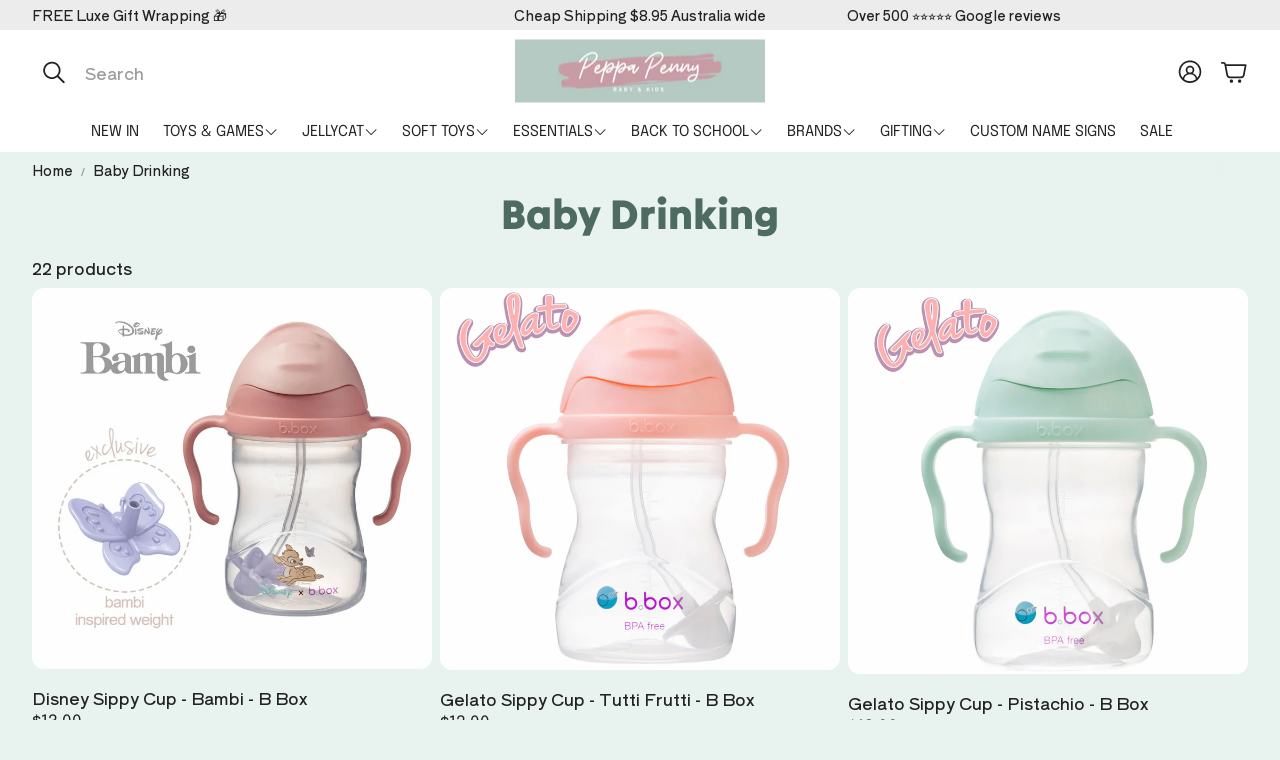

--- FILE ---
content_type: text/css
request_url: https://www.peppapenny.com/cdn/shop/t/49/assets/localization-drawer.css?v=125849582637959979901758850784
body_size: 314
content:
.wt-localization-drawer{position:fixed;background:var(--color-background);width:100%;max-width:50rem;height:100%;z-index:50;top:0;display:flex;flex-direction:column;left:unset;right:0;transform:translate(100%);z-index:120;display:block;background-color:var(--color-background);color:var(--color-text)}.drawers-animated .wt-localization-drawer{transition:transform .3s cubic-bezier(.12,.67,.53,1),opacity .3s cubic-bezier(.12,.67,.53,1)}[dir=rtl] .wt-localization-drawer{left:0;right:unset;transform:translate(-100%)}[dir=rtl] .wt-localization-drawer--open{transform:translate(0)}.wt-localization-drawer__inner{flex-direction:column;display:flex;height:100%}.wt-localization-drawer__body{position:relative;padding-bottom:5rem}.wt-localization-drawer__body:after{content:"";display:block;height:4rem;width:calc(100% - 24px);position:fixed;bottom:0;left:0;background:linear-gradient(to bottom,transparent,var(--color-background))}.wt-localization-drawer--open{transform:translate(0);opacity:1;pointer-events:auto}.wt-localization-drawer__header{display:flex;justify-content:space-between;align-items:center;border-bottom:1px solid var(--color-border);padding:calc(var(--gap, 8px) * 2) calc(var(--gap, 8px) * 4)}.wt-localization-drawer__header h3{margin:0}.wt-localization-drawer__close{display:inline-block;cursor:pointer}.wt-localization-drawer__body{padding:calc(var(--gap, 8px) * 2) calc(var(--gap, 8px) * 4) 0;flex-grow:100;overflow:auto}.wt-localization-drawer__menu{border-bottom:1px solid var(--color-border)}.wt-localization-drawer__tabs{display:flex;gap:calc(var(--gap, 8px) * 1)}.wt-localization-drawer__tab__trigger{padding:calc(var(--gap, 8px) * 1);border-bottom:2px solid transparent;display:inline-flex}.wt-localization-drawer__tab__trigger--active{border-bottom-color:var(--color-text)}.wt-localization-drawer__tab__content{padding-block:calc(var(--gap, 8px) * 3);display:none}.wt-localization-drawer__tab__content.is-active{display:block}.wt-localization-drawer__current-country{padding-bottom:calc(var(--gap, 8px) * 3)}.wt-localization-drawer__current-country__country{display:inline-flex;align-items:center;gap:calc(var(--gap, 8px) * 1.5)}.wt-localization-drawer__current-country__info{color:var(--color-body-text-light);font-size:max(var(--font-base-size) - .2rem,1.1rem)}.wt-localization-drawer__search-country{display:flex;margin-bottom:calc(var(--gap, 8px) * 3);position:relative}.wt-localization-drawer__search-country__search-icon{display:flex;flex-shrink:0;width:4.4rem;justify-content:flex-end;align-items:center;margin-inline-end:-4.4rem;opacity:.7}.wt-localization-drawer__search-country__input{border:1px solid var(--color-border);border-radius:var(--border-radius-button);width:100%;padding-inline-start:5.5rem}.wt-language-list__item{display:flex;position:relative}.wt-language-list__item label{padding:calc(var(--gap, 8px) * 2);cursor:pointer;color:var(--color-body-text);display:flex;justify-content:space-between;align-items:center;border-radius:var(--border-radius-button)}@media (hover: hover){.wt-language-list__item label:hover{background-color:rgba(var(--color-text-rgb),.05)}}@media (min-width: 1200px){.wt-language-list__item label{white-space:nowrap;padding-block:calc(var(--gap, 8px) * 1)}}.wt-language-list__radio{position:absolute;opacity:0}.wt-language-list__radio:checked+label{background-color:rgba(var(--color-text-rgb),.05)}.wt-language-list__radio:checked+label:after{content:"";display:block;border-style:solid;border-width:0 0 1px 1px;width:1rem;height:.5rem;transform:rotate(-45deg);margin-top:calc(var(--gap, 8px) * -.5);margin-left:calc(var(--gap, 8px) * 3)}[dir=rtl] .wt-language-list__radio:checked+label:after{margin-left:0;margin-right:calc(var(--gap, 8px) * 3)}.wt-language-list__label{display:flex;justify-content:space-between;width:100%;cursor:pointer;padding-block:calc(var(--gap, 8px) * .5);margin-bottom:calc(var(--gap, 8px) * 1)}.wt-localization-drawer-overlay{position:fixed;height:100vh;width:100%;background:#00000080;top:0;left:0;opacity:0;transform:scale(0);z-index:15;transition:opacity .3s ease-in-out}.wt-localization-drawer-overlay-on{overflow:hidden}.wt-localization-drawer-overlay-on .wt-localization-drawer-overlay{opacity:1;transform:scale(1);-webkit-backdrop-filter:blur(4px);backdrop-filter:blur(4px);z-index:100}.country-selector__trigger{display:flex;justify-content:space-between;align-items:center;padding-block:calc(var(--gap, 8px) * .75);gap:calc(var(--gap, 8px) * 1.5)}.country-selector__item__name{margin-inline-end:auto}
/*# sourceMappingURL=/cdn/shop/t/49/assets/localization-drawer.css.map?v=125849582637959979901758850784 */


--- FILE ---
content_type: text/javascript
request_url: https://www.peppapenny.com/cdn/shop/t/49/assets/announcement-bar.js?v=22178151112189850721758850783
body_size: -92
content:
class AnnouncementBar extends HTMLElement{constructor(){super(),this.currentIndex=0,this.touchStartX=0,this.touchEndX=0,this.announcementBar=this.querySelector("#wt-announcement__container"),this.announcementInterval=null,this.changeAnnouncement=this.changeAnnouncement.bind(this),this.previousAnnouncement=this.previousAnnouncement.bind(this),this.handleTouchStart=this.handleTouchStart.bind(this),this.handleTouchMove=this.handleTouchMove.bind(this),this.handleTouchEnd=this.handleTouchEnd.bind(this),this.hideForOneDay=this.hideForOneDay.bind(this),this.restartInterval=this.restartInterval.bind(this),this.isMobileView=this.isMobileView.bind(this)}connectedCallback(){this.announcementBar?.classList.contains("wt-announcement__container--marquee")||(this.announcementInterval=setInterval(this.changeAnnouncement,5e3),this.announcementBar&&(this.announcementBar.addEventListener("touchstart",this.handleTouchStart,{passive:!0}),this.announcementBar.addEventListener("touchmove",this.handleTouchMove,{passive:!0}),this.announcementBar.addEventListener("touchend",this.handleTouchEnd,{passive:!0}),this.announcementBar.addEventListener("touchstart",()=>clearInterval(this.announcementInterval),{passive:!0}),this.announcementBar.addEventListener("touchend",this.restartInterval,{passive:!0}))),this.announcementBar&&(this.announcementBar.style.transition="transform 0.5s ease-in-out"),this.closeButton=this.querySelector(".wt-announcement__close"),this.closeButton&&this.closeButton.addEventListener("click",this.hideForOneDay),window.addEventListener("resize",this.handleResize.bind(this))}handleResize(){window.innerWidth>=900&&this.announcementBar&&(this.announcementBar.style.transform="translateX(0)",this.currentIndex=0)}isMobileView(){return window.innerWidth<900}restartInterval(){clearInterval(this.announcementInterval),this.announcementInterval=setInterval(this.changeAnnouncement,5e3)}hideForOneDay(){const oneDayLater=new Date().getTime()+864e5;localStorage.setItem("wt-announcement-hidden",oneDayLater),this.style.display="none"}changeAnnouncement(){if(!this.isMobileView())return;const totalSlides=this.announcementBar?.children.length;this.currentIndex=(this.currentIndex+1)%totalSlides;const newPosition=-(this.currentIndex*100);this.announcementBar&&(this.announcementBar.style.transform=`translateX(${newPosition}vw)`),this.currentIndex===0&&this.announcementBar&&setTimeout(()=>{this.announcementBar.style.transition="none",this.announcementBar.style.transform="translateX(0)",this.currentIndex=0,setTimeout(()=>{this.announcementBar.style.transition="transform 0.5s ease-in-out"},0)},490)}previousAnnouncement(){const totalSlides=this.announcementBar?.children.length;this.currentIndex=(this.currentIndex-1+totalSlides)%totalSlides;const newPosition=-(this.currentIndex*100);this.announcementBar&&(this.announcementBar.style.transform=`translateX(${newPosition}vw)`)}handleTouchStart(e){this.isMobileView()&&(this.touchStartX=e.touches[0].clientX)}handleTouchMove(e){this.isMobileView()&&(this.touchEndX=e.touches[0].clientX)}handleTouchEnd(){Math.abs(this.touchEndX-this.touchStartX)>30&&(this.touchEndX<this.touchStartX?this.changeAnnouncement():this.previousAnnouncement())}disconnectedCallback(){clearInterval(this.announcementInterval),this.announcementBar.removeEventListener("touchstart",this.handleTouchStart),this.announcementBar.removeEventListener("touchmove",this.handleTouchMove),this.announcementBar.removeEventListener("touchend",this.handleTouchEnd),window.removeEventListener("resize",this.handleResize.bind(this))}}customElements.define("announcement-bar",AnnouncementBar);
//# sourceMappingURL=/cdn/shop/t/49/assets/announcement-bar.js.map?v=22178151112189850721758850783
